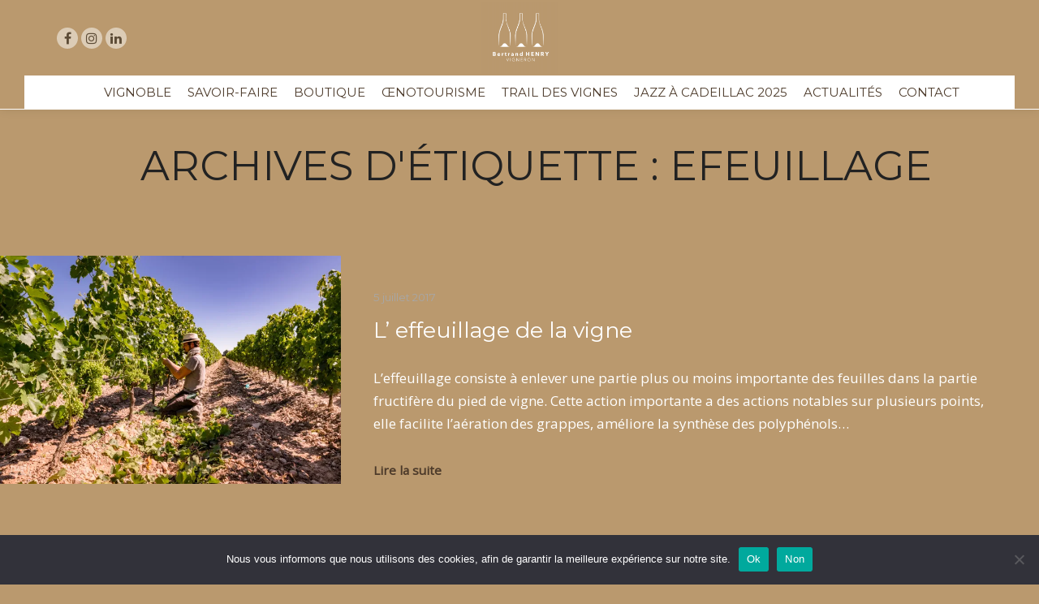

--- FILE ---
content_type: text/html; charset=utf-8
request_url: https://www.google.com/recaptcha/api2/anchor?ar=1&k=6LdBlpcUAAAAACffL459Kuz7-DKicj26PGneNSl8&co=aHR0cHM6Ly93d3cuYmVydHJhbmQtaGVucnktdmlnbmVyb24uZnI6NDQz&hl=en&v=PoyoqOPhxBO7pBk68S4YbpHZ&size=invisible&anchor-ms=20000&execute-ms=30000&cb=tfn7qv4nmnmc
body_size: 48905
content:
<!DOCTYPE HTML><html dir="ltr" lang="en"><head><meta http-equiv="Content-Type" content="text/html; charset=UTF-8">
<meta http-equiv="X-UA-Compatible" content="IE=edge">
<title>reCAPTCHA</title>
<style type="text/css">
/* cyrillic-ext */
@font-face {
  font-family: 'Roboto';
  font-style: normal;
  font-weight: 400;
  font-stretch: 100%;
  src: url(//fonts.gstatic.com/s/roboto/v48/KFO7CnqEu92Fr1ME7kSn66aGLdTylUAMa3GUBHMdazTgWw.woff2) format('woff2');
  unicode-range: U+0460-052F, U+1C80-1C8A, U+20B4, U+2DE0-2DFF, U+A640-A69F, U+FE2E-FE2F;
}
/* cyrillic */
@font-face {
  font-family: 'Roboto';
  font-style: normal;
  font-weight: 400;
  font-stretch: 100%;
  src: url(//fonts.gstatic.com/s/roboto/v48/KFO7CnqEu92Fr1ME7kSn66aGLdTylUAMa3iUBHMdazTgWw.woff2) format('woff2');
  unicode-range: U+0301, U+0400-045F, U+0490-0491, U+04B0-04B1, U+2116;
}
/* greek-ext */
@font-face {
  font-family: 'Roboto';
  font-style: normal;
  font-weight: 400;
  font-stretch: 100%;
  src: url(//fonts.gstatic.com/s/roboto/v48/KFO7CnqEu92Fr1ME7kSn66aGLdTylUAMa3CUBHMdazTgWw.woff2) format('woff2');
  unicode-range: U+1F00-1FFF;
}
/* greek */
@font-face {
  font-family: 'Roboto';
  font-style: normal;
  font-weight: 400;
  font-stretch: 100%;
  src: url(//fonts.gstatic.com/s/roboto/v48/KFO7CnqEu92Fr1ME7kSn66aGLdTylUAMa3-UBHMdazTgWw.woff2) format('woff2');
  unicode-range: U+0370-0377, U+037A-037F, U+0384-038A, U+038C, U+038E-03A1, U+03A3-03FF;
}
/* math */
@font-face {
  font-family: 'Roboto';
  font-style: normal;
  font-weight: 400;
  font-stretch: 100%;
  src: url(//fonts.gstatic.com/s/roboto/v48/KFO7CnqEu92Fr1ME7kSn66aGLdTylUAMawCUBHMdazTgWw.woff2) format('woff2');
  unicode-range: U+0302-0303, U+0305, U+0307-0308, U+0310, U+0312, U+0315, U+031A, U+0326-0327, U+032C, U+032F-0330, U+0332-0333, U+0338, U+033A, U+0346, U+034D, U+0391-03A1, U+03A3-03A9, U+03B1-03C9, U+03D1, U+03D5-03D6, U+03F0-03F1, U+03F4-03F5, U+2016-2017, U+2034-2038, U+203C, U+2040, U+2043, U+2047, U+2050, U+2057, U+205F, U+2070-2071, U+2074-208E, U+2090-209C, U+20D0-20DC, U+20E1, U+20E5-20EF, U+2100-2112, U+2114-2115, U+2117-2121, U+2123-214F, U+2190, U+2192, U+2194-21AE, U+21B0-21E5, U+21F1-21F2, U+21F4-2211, U+2213-2214, U+2216-22FF, U+2308-230B, U+2310, U+2319, U+231C-2321, U+2336-237A, U+237C, U+2395, U+239B-23B7, U+23D0, U+23DC-23E1, U+2474-2475, U+25AF, U+25B3, U+25B7, U+25BD, U+25C1, U+25CA, U+25CC, U+25FB, U+266D-266F, U+27C0-27FF, U+2900-2AFF, U+2B0E-2B11, U+2B30-2B4C, U+2BFE, U+3030, U+FF5B, U+FF5D, U+1D400-1D7FF, U+1EE00-1EEFF;
}
/* symbols */
@font-face {
  font-family: 'Roboto';
  font-style: normal;
  font-weight: 400;
  font-stretch: 100%;
  src: url(//fonts.gstatic.com/s/roboto/v48/KFO7CnqEu92Fr1ME7kSn66aGLdTylUAMaxKUBHMdazTgWw.woff2) format('woff2');
  unicode-range: U+0001-000C, U+000E-001F, U+007F-009F, U+20DD-20E0, U+20E2-20E4, U+2150-218F, U+2190, U+2192, U+2194-2199, U+21AF, U+21E6-21F0, U+21F3, U+2218-2219, U+2299, U+22C4-22C6, U+2300-243F, U+2440-244A, U+2460-24FF, U+25A0-27BF, U+2800-28FF, U+2921-2922, U+2981, U+29BF, U+29EB, U+2B00-2BFF, U+4DC0-4DFF, U+FFF9-FFFB, U+10140-1018E, U+10190-1019C, U+101A0, U+101D0-101FD, U+102E0-102FB, U+10E60-10E7E, U+1D2C0-1D2D3, U+1D2E0-1D37F, U+1F000-1F0FF, U+1F100-1F1AD, U+1F1E6-1F1FF, U+1F30D-1F30F, U+1F315, U+1F31C, U+1F31E, U+1F320-1F32C, U+1F336, U+1F378, U+1F37D, U+1F382, U+1F393-1F39F, U+1F3A7-1F3A8, U+1F3AC-1F3AF, U+1F3C2, U+1F3C4-1F3C6, U+1F3CA-1F3CE, U+1F3D4-1F3E0, U+1F3ED, U+1F3F1-1F3F3, U+1F3F5-1F3F7, U+1F408, U+1F415, U+1F41F, U+1F426, U+1F43F, U+1F441-1F442, U+1F444, U+1F446-1F449, U+1F44C-1F44E, U+1F453, U+1F46A, U+1F47D, U+1F4A3, U+1F4B0, U+1F4B3, U+1F4B9, U+1F4BB, U+1F4BF, U+1F4C8-1F4CB, U+1F4D6, U+1F4DA, U+1F4DF, U+1F4E3-1F4E6, U+1F4EA-1F4ED, U+1F4F7, U+1F4F9-1F4FB, U+1F4FD-1F4FE, U+1F503, U+1F507-1F50B, U+1F50D, U+1F512-1F513, U+1F53E-1F54A, U+1F54F-1F5FA, U+1F610, U+1F650-1F67F, U+1F687, U+1F68D, U+1F691, U+1F694, U+1F698, U+1F6AD, U+1F6B2, U+1F6B9-1F6BA, U+1F6BC, U+1F6C6-1F6CF, U+1F6D3-1F6D7, U+1F6E0-1F6EA, U+1F6F0-1F6F3, U+1F6F7-1F6FC, U+1F700-1F7FF, U+1F800-1F80B, U+1F810-1F847, U+1F850-1F859, U+1F860-1F887, U+1F890-1F8AD, U+1F8B0-1F8BB, U+1F8C0-1F8C1, U+1F900-1F90B, U+1F93B, U+1F946, U+1F984, U+1F996, U+1F9E9, U+1FA00-1FA6F, U+1FA70-1FA7C, U+1FA80-1FA89, U+1FA8F-1FAC6, U+1FACE-1FADC, U+1FADF-1FAE9, U+1FAF0-1FAF8, U+1FB00-1FBFF;
}
/* vietnamese */
@font-face {
  font-family: 'Roboto';
  font-style: normal;
  font-weight: 400;
  font-stretch: 100%;
  src: url(//fonts.gstatic.com/s/roboto/v48/KFO7CnqEu92Fr1ME7kSn66aGLdTylUAMa3OUBHMdazTgWw.woff2) format('woff2');
  unicode-range: U+0102-0103, U+0110-0111, U+0128-0129, U+0168-0169, U+01A0-01A1, U+01AF-01B0, U+0300-0301, U+0303-0304, U+0308-0309, U+0323, U+0329, U+1EA0-1EF9, U+20AB;
}
/* latin-ext */
@font-face {
  font-family: 'Roboto';
  font-style: normal;
  font-weight: 400;
  font-stretch: 100%;
  src: url(//fonts.gstatic.com/s/roboto/v48/KFO7CnqEu92Fr1ME7kSn66aGLdTylUAMa3KUBHMdazTgWw.woff2) format('woff2');
  unicode-range: U+0100-02BA, U+02BD-02C5, U+02C7-02CC, U+02CE-02D7, U+02DD-02FF, U+0304, U+0308, U+0329, U+1D00-1DBF, U+1E00-1E9F, U+1EF2-1EFF, U+2020, U+20A0-20AB, U+20AD-20C0, U+2113, U+2C60-2C7F, U+A720-A7FF;
}
/* latin */
@font-face {
  font-family: 'Roboto';
  font-style: normal;
  font-weight: 400;
  font-stretch: 100%;
  src: url(//fonts.gstatic.com/s/roboto/v48/KFO7CnqEu92Fr1ME7kSn66aGLdTylUAMa3yUBHMdazQ.woff2) format('woff2');
  unicode-range: U+0000-00FF, U+0131, U+0152-0153, U+02BB-02BC, U+02C6, U+02DA, U+02DC, U+0304, U+0308, U+0329, U+2000-206F, U+20AC, U+2122, U+2191, U+2193, U+2212, U+2215, U+FEFF, U+FFFD;
}
/* cyrillic-ext */
@font-face {
  font-family: 'Roboto';
  font-style: normal;
  font-weight: 500;
  font-stretch: 100%;
  src: url(//fonts.gstatic.com/s/roboto/v48/KFO7CnqEu92Fr1ME7kSn66aGLdTylUAMa3GUBHMdazTgWw.woff2) format('woff2');
  unicode-range: U+0460-052F, U+1C80-1C8A, U+20B4, U+2DE0-2DFF, U+A640-A69F, U+FE2E-FE2F;
}
/* cyrillic */
@font-face {
  font-family: 'Roboto';
  font-style: normal;
  font-weight: 500;
  font-stretch: 100%;
  src: url(//fonts.gstatic.com/s/roboto/v48/KFO7CnqEu92Fr1ME7kSn66aGLdTylUAMa3iUBHMdazTgWw.woff2) format('woff2');
  unicode-range: U+0301, U+0400-045F, U+0490-0491, U+04B0-04B1, U+2116;
}
/* greek-ext */
@font-face {
  font-family: 'Roboto';
  font-style: normal;
  font-weight: 500;
  font-stretch: 100%;
  src: url(//fonts.gstatic.com/s/roboto/v48/KFO7CnqEu92Fr1ME7kSn66aGLdTylUAMa3CUBHMdazTgWw.woff2) format('woff2');
  unicode-range: U+1F00-1FFF;
}
/* greek */
@font-face {
  font-family: 'Roboto';
  font-style: normal;
  font-weight: 500;
  font-stretch: 100%;
  src: url(//fonts.gstatic.com/s/roboto/v48/KFO7CnqEu92Fr1ME7kSn66aGLdTylUAMa3-UBHMdazTgWw.woff2) format('woff2');
  unicode-range: U+0370-0377, U+037A-037F, U+0384-038A, U+038C, U+038E-03A1, U+03A3-03FF;
}
/* math */
@font-face {
  font-family: 'Roboto';
  font-style: normal;
  font-weight: 500;
  font-stretch: 100%;
  src: url(//fonts.gstatic.com/s/roboto/v48/KFO7CnqEu92Fr1ME7kSn66aGLdTylUAMawCUBHMdazTgWw.woff2) format('woff2');
  unicode-range: U+0302-0303, U+0305, U+0307-0308, U+0310, U+0312, U+0315, U+031A, U+0326-0327, U+032C, U+032F-0330, U+0332-0333, U+0338, U+033A, U+0346, U+034D, U+0391-03A1, U+03A3-03A9, U+03B1-03C9, U+03D1, U+03D5-03D6, U+03F0-03F1, U+03F4-03F5, U+2016-2017, U+2034-2038, U+203C, U+2040, U+2043, U+2047, U+2050, U+2057, U+205F, U+2070-2071, U+2074-208E, U+2090-209C, U+20D0-20DC, U+20E1, U+20E5-20EF, U+2100-2112, U+2114-2115, U+2117-2121, U+2123-214F, U+2190, U+2192, U+2194-21AE, U+21B0-21E5, U+21F1-21F2, U+21F4-2211, U+2213-2214, U+2216-22FF, U+2308-230B, U+2310, U+2319, U+231C-2321, U+2336-237A, U+237C, U+2395, U+239B-23B7, U+23D0, U+23DC-23E1, U+2474-2475, U+25AF, U+25B3, U+25B7, U+25BD, U+25C1, U+25CA, U+25CC, U+25FB, U+266D-266F, U+27C0-27FF, U+2900-2AFF, U+2B0E-2B11, U+2B30-2B4C, U+2BFE, U+3030, U+FF5B, U+FF5D, U+1D400-1D7FF, U+1EE00-1EEFF;
}
/* symbols */
@font-face {
  font-family: 'Roboto';
  font-style: normal;
  font-weight: 500;
  font-stretch: 100%;
  src: url(//fonts.gstatic.com/s/roboto/v48/KFO7CnqEu92Fr1ME7kSn66aGLdTylUAMaxKUBHMdazTgWw.woff2) format('woff2');
  unicode-range: U+0001-000C, U+000E-001F, U+007F-009F, U+20DD-20E0, U+20E2-20E4, U+2150-218F, U+2190, U+2192, U+2194-2199, U+21AF, U+21E6-21F0, U+21F3, U+2218-2219, U+2299, U+22C4-22C6, U+2300-243F, U+2440-244A, U+2460-24FF, U+25A0-27BF, U+2800-28FF, U+2921-2922, U+2981, U+29BF, U+29EB, U+2B00-2BFF, U+4DC0-4DFF, U+FFF9-FFFB, U+10140-1018E, U+10190-1019C, U+101A0, U+101D0-101FD, U+102E0-102FB, U+10E60-10E7E, U+1D2C0-1D2D3, U+1D2E0-1D37F, U+1F000-1F0FF, U+1F100-1F1AD, U+1F1E6-1F1FF, U+1F30D-1F30F, U+1F315, U+1F31C, U+1F31E, U+1F320-1F32C, U+1F336, U+1F378, U+1F37D, U+1F382, U+1F393-1F39F, U+1F3A7-1F3A8, U+1F3AC-1F3AF, U+1F3C2, U+1F3C4-1F3C6, U+1F3CA-1F3CE, U+1F3D4-1F3E0, U+1F3ED, U+1F3F1-1F3F3, U+1F3F5-1F3F7, U+1F408, U+1F415, U+1F41F, U+1F426, U+1F43F, U+1F441-1F442, U+1F444, U+1F446-1F449, U+1F44C-1F44E, U+1F453, U+1F46A, U+1F47D, U+1F4A3, U+1F4B0, U+1F4B3, U+1F4B9, U+1F4BB, U+1F4BF, U+1F4C8-1F4CB, U+1F4D6, U+1F4DA, U+1F4DF, U+1F4E3-1F4E6, U+1F4EA-1F4ED, U+1F4F7, U+1F4F9-1F4FB, U+1F4FD-1F4FE, U+1F503, U+1F507-1F50B, U+1F50D, U+1F512-1F513, U+1F53E-1F54A, U+1F54F-1F5FA, U+1F610, U+1F650-1F67F, U+1F687, U+1F68D, U+1F691, U+1F694, U+1F698, U+1F6AD, U+1F6B2, U+1F6B9-1F6BA, U+1F6BC, U+1F6C6-1F6CF, U+1F6D3-1F6D7, U+1F6E0-1F6EA, U+1F6F0-1F6F3, U+1F6F7-1F6FC, U+1F700-1F7FF, U+1F800-1F80B, U+1F810-1F847, U+1F850-1F859, U+1F860-1F887, U+1F890-1F8AD, U+1F8B0-1F8BB, U+1F8C0-1F8C1, U+1F900-1F90B, U+1F93B, U+1F946, U+1F984, U+1F996, U+1F9E9, U+1FA00-1FA6F, U+1FA70-1FA7C, U+1FA80-1FA89, U+1FA8F-1FAC6, U+1FACE-1FADC, U+1FADF-1FAE9, U+1FAF0-1FAF8, U+1FB00-1FBFF;
}
/* vietnamese */
@font-face {
  font-family: 'Roboto';
  font-style: normal;
  font-weight: 500;
  font-stretch: 100%;
  src: url(//fonts.gstatic.com/s/roboto/v48/KFO7CnqEu92Fr1ME7kSn66aGLdTylUAMa3OUBHMdazTgWw.woff2) format('woff2');
  unicode-range: U+0102-0103, U+0110-0111, U+0128-0129, U+0168-0169, U+01A0-01A1, U+01AF-01B0, U+0300-0301, U+0303-0304, U+0308-0309, U+0323, U+0329, U+1EA0-1EF9, U+20AB;
}
/* latin-ext */
@font-face {
  font-family: 'Roboto';
  font-style: normal;
  font-weight: 500;
  font-stretch: 100%;
  src: url(//fonts.gstatic.com/s/roboto/v48/KFO7CnqEu92Fr1ME7kSn66aGLdTylUAMa3KUBHMdazTgWw.woff2) format('woff2');
  unicode-range: U+0100-02BA, U+02BD-02C5, U+02C7-02CC, U+02CE-02D7, U+02DD-02FF, U+0304, U+0308, U+0329, U+1D00-1DBF, U+1E00-1E9F, U+1EF2-1EFF, U+2020, U+20A0-20AB, U+20AD-20C0, U+2113, U+2C60-2C7F, U+A720-A7FF;
}
/* latin */
@font-face {
  font-family: 'Roboto';
  font-style: normal;
  font-weight: 500;
  font-stretch: 100%;
  src: url(//fonts.gstatic.com/s/roboto/v48/KFO7CnqEu92Fr1ME7kSn66aGLdTylUAMa3yUBHMdazQ.woff2) format('woff2');
  unicode-range: U+0000-00FF, U+0131, U+0152-0153, U+02BB-02BC, U+02C6, U+02DA, U+02DC, U+0304, U+0308, U+0329, U+2000-206F, U+20AC, U+2122, U+2191, U+2193, U+2212, U+2215, U+FEFF, U+FFFD;
}
/* cyrillic-ext */
@font-face {
  font-family: 'Roboto';
  font-style: normal;
  font-weight: 900;
  font-stretch: 100%;
  src: url(//fonts.gstatic.com/s/roboto/v48/KFO7CnqEu92Fr1ME7kSn66aGLdTylUAMa3GUBHMdazTgWw.woff2) format('woff2');
  unicode-range: U+0460-052F, U+1C80-1C8A, U+20B4, U+2DE0-2DFF, U+A640-A69F, U+FE2E-FE2F;
}
/* cyrillic */
@font-face {
  font-family: 'Roboto';
  font-style: normal;
  font-weight: 900;
  font-stretch: 100%;
  src: url(//fonts.gstatic.com/s/roboto/v48/KFO7CnqEu92Fr1ME7kSn66aGLdTylUAMa3iUBHMdazTgWw.woff2) format('woff2');
  unicode-range: U+0301, U+0400-045F, U+0490-0491, U+04B0-04B1, U+2116;
}
/* greek-ext */
@font-face {
  font-family: 'Roboto';
  font-style: normal;
  font-weight: 900;
  font-stretch: 100%;
  src: url(//fonts.gstatic.com/s/roboto/v48/KFO7CnqEu92Fr1ME7kSn66aGLdTylUAMa3CUBHMdazTgWw.woff2) format('woff2');
  unicode-range: U+1F00-1FFF;
}
/* greek */
@font-face {
  font-family: 'Roboto';
  font-style: normal;
  font-weight: 900;
  font-stretch: 100%;
  src: url(//fonts.gstatic.com/s/roboto/v48/KFO7CnqEu92Fr1ME7kSn66aGLdTylUAMa3-UBHMdazTgWw.woff2) format('woff2');
  unicode-range: U+0370-0377, U+037A-037F, U+0384-038A, U+038C, U+038E-03A1, U+03A3-03FF;
}
/* math */
@font-face {
  font-family: 'Roboto';
  font-style: normal;
  font-weight: 900;
  font-stretch: 100%;
  src: url(//fonts.gstatic.com/s/roboto/v48/KFO7CnqEu92Fr1ME7kSn66aGLdTylUAMawCUBHMdazTgWw.woff2) format('woff2');
  unicode-range: U+0302-0303, U+0305, U+0307-0308, U+0310, U+0312, U+0315, U+031A, U+0326-0327, U+032C, U+032F-0330, U+0332-0333, U+0338, U+033A, U+0346, U+034D, U+0391-03A1, U+03A3-03A9, U+03B1-03C9, U+03D1, U+03D5-03D6, U+03F0-03F1, U+03F4-03F5, U+2016-2017, U+2034-2038, U+203C, U+2040, U+2043, U+2047, U+2050, U+2057, U+205F, U+2070-2071, U+2074-208E, U+2090-209C, U+20D0-20DC, U+20E1, U+20E5-20EF, U+2100-2112, U+2114-2115, U+2117-2121, U+2123-214F, U+2190, U+2192, U+2194-21AE, U+21B0-21E5, U+21F1-21F2, U+21F4-2211, U+2213-2214, U+2216-22FF, U+2308-230B, U+2310, U+2319, U+231C-2321, U+2336-237A, U+237C, U+2395, U+239B-23B7, U+23D0, U+23DC-23E1, U+2474-2475, U+25AF, U+25B3, U+25B7, U+25BD, U+25C1, U+25CA, U+25CC, U+25FB, U+266D-266F, U+27C0-27FF, U+2900-2AFF, U+2B0E-2B11, U+2B30-2B4C, U+2BFE, U+3030, U+FF5B, U+FF5D, U+1D400-1D7FF, U+1EE00-1EEFF;
}
/* symbols */
@font-face {
  font-family: 'Roboto';
  font-style: normal;
  font-weight: 900;
  font-stretch: 100%;
  src: url(//fonts.gstatic.com/s/roboto/v48/KFO7CnqEu92Fr1ME7kSn66aGLdTylUAMaxKUBHMdazTgWw.woff2) format('woff2');
  unicode-range: U+0001-000C, U+000E-001F, U+007F-009F, U+20DD-20E0, U+20E2-20E4, U+2150-218F, U+2190, U+2192, U+2194-2199, U+21AF, U+21E6-21F0, U+21F3, U+2218-2219, U+2299, U+22C4-22C6, U+2300-243F, U+2440-244A, U+2460-24FF, U+25A0-27BF, U+2800-28FF, U+2921-2922, U+2981, U+29BF, U+29EB, U+2B00-2BFF, U+4DC0-4DFF, U+FFF9-FFFB, U+10140-1018E, U+10190-1019C, U+101A0, U+101D0-101FD, U+102E0-102FB, U+10E60-10E7E, U+1D2C0-1D2D3, U+1D2E0-1D37F, U+1F000-1F0FF, U+1F100-1F1AD, U+1F1E6-1F1FF, U+1F30D-1F30F, U+1F315, U+1F31C, U+1F31E, U+1F320-1F32C, U+1F336, U+1F378, U+1F37D, U+1F382, U+1F393-1F39F, U+1F3A7-1F3A8, U+1F3AC-1F3AF, U+1F3C2, U+1F3C4-1F3C6, U+1F3CA-1F3CE, U+1F3D4-1F3E0, U+1F3ED, U+1F3F1-1F3F3, U+1F3F5-1F3F7, U+1F408, U+1F415, U+1F41F, U+1F426, U+1F43F, U+1F441-1F442, U+1F444, U+1F446-1F449, U+1F44C-1F44E, U+1F453, U+1F46A, U+1F47D, U+1F4A3, U+1F4B0, U+1F4B3, U+1F4B9, U+1F4BB, U+1F4BF, U+1F4C8-1F4CB, U+1F4D6, U+1F4DA, U+1F4DF, U+1F4E3-1F4E6, U+1F4EA-1F4ED, U+1F4F7, U+1F4F9-1F4FB, U+1F4FD-1F4FE, U+1F503, U+1F507-1F50B, U+1F50D, U+1F512-1F513, U+1F53E-1F54A, U+1F54F-1F5FA, U+1F610, U+1F650-1F67F, U+1F687, U+1F68D, U+1F691, U+1F694, U+1F698, U+1F6AD, U+1F6B2, U+1F6B9-1F6BA, U+1F6BC, U+1F6C6-1F6CF, U+1F6D3-1F6D7, U+1F6E0-1F6EA, U+1F6F0-1F6F3, U+1F6F7-1F6FC, U+1F700-1F7FF, U+1F800-1F80B, U+1F810-1F847, U+1F850-1F859, U+1F860-1F887, U+1F890-1F8AD, U+1F8B0-1F8BB, U+1F8C0-1F8C1, U+1F900-1F90B, U+1F93B, U+1F946, U+1F984, U+1F996, U+1F9E9, U+1FA00-1FA6F, U+1FA70-1FA7C, U+1FA80-1FA89, U+1FA8F-1FAC6, U+1FACE-1FADC, U+1FADF-1FAE9, U+1FAF0-1FAF8, U+1FB00-1FBFF;
}
/* vietnamese */
@font-face {
  font-family: 'Roboto';
  font-style: normal;
  font-weight: 900;
  font-stretch: 100%;
  src: url(//fonts.gstatic.com/s/roboto/v48/KFO7CnqEu92Fr1ME7kSn66aGLdTylUAMa3OUBHMdazTgWw.woff2) format('woff2');
  unicode-range: U+0102-0103, U+0110-0111, U+0128-0129, U+0168-0169, U+01A0-01A1, U+01AF-01B0, U+0300-0301, U+0303-0304, U+0308-0309, U+0323, U+0329, U+1EA0-1EF9, U+20AB;
}
/* latin-ext */
@font-face {
  font-family: 'Roboto';
  font-style: normal;
  font-weight: 900;
  font-stretch: 100%;
  src: url(//fonts.gstatic.com/s/roboto/v48/KFO7CnqEu92Fr1ME7kSn66aGLdTylUAMa3KUBHMdazTgWw.woff2) format('woff2');
  unicode-range: U+0100-02BA, U+02BD-02C5, U+02C7-02CC, U+02CE-02D7, U+02DD-02FF, U+0304, U+0308, U+0329, U+1D00-1DBF, U+1E00-1E9F, U+1EF2-1EFF, U+2020, U+20A0-20AB, U+20AD-20C0, U+2113, U+2C60-2C7F, U+A720-A7FF;
}
/* latin */
@font-face {
  font-family: 'Roboto';
  font-style: normal;
  font-weight: 900;
  font-stretch: 100%;
  src: url(//fonts.gstatic.com/s/roboto/v48/KFO7CnqEu92Fr1ME7kSn66aGLdTylUAMa3yUBHMdazQ.woff2) format('woff2');
  unicode-range: U+0000-00FF, U+0131, U+0152-0153, U+02BB-02BC, U+02C6, U+02DA, U+02DC, U+0304, U+0308, U+0329, U+2000-206F, U+20AC, U+2122, U+2191, U+2193, U+2212, U+2215, U+FEFF, U+FFFD;
}

</style>
<link rel="stylesheet" type="text/css" href="https://www.gstatic.com/recaptcha/releases/PoyoqOPhxBO7pBk68S4YbpHZ/styles__ltr.css">
<script nonce="qUiovr6qEAqF2YihirQwPg" type="text/javascript">window['__recaptcha_api'] = 'https://www.google.com/recaptcha/api2/';</script>
<script type="text/javascript" src="https://www.gstatic.com/recaptcha/releases/PoyoqOPhxBO7pBk68S4YbpHZ/recaptcha__en.js" nonce="qUiovr6qEAqF2YihirQwPg">
      
    </script></head>
<body><div id="rc-anchor-alert" class="rc-anchor-alert"></div>
<input type="hidden" id="recaptcha-token" value="[base64]">
<script type="text/javascript" nonce="qUiovr6qEAqF2YihirQwPg">
      recaptcha.anchor.Main.init("[\x22ainput\x22,[\x22bgdata\x22,\x22\x22,\[base64]/[base64]/[base64]/[base64]/cjw8ejpyPj4+eil9Y2F0Y2gobCl7dGhyb3cgbDt9fSxIPWZ1bmN0aW9uKHcsdCx6KXtpZih3PT0xOTR8fHc9PTIwOCl0LnZbd10/dC52W3ddLmNvbmNhdCh6KTp0LnZbd109b2Yoeix0KTtlbHNle2lmKHQuYkImJnchPTMxNylyZXR1cm47dz09NjZ8fHc9PTEyMnx8dz09NDcwfHx3PT00NHx8dz09NDE2fHx3PT0zOTd8fHc9PTQyMXx8dz09Njh8fHc9PTcwfHx3PT0xODQ/[base64]/[base64]/[base64]/bmV3IGRbVl0oSlswXSk6cD09Mj9uZXcgZFtWXShKWzBdLEpbMV0pOnA9PTM/bmV3IGRbVl0oSlswXSxKWzFdLEpbMl0pOnA9PTQ/[base64]/[base64]/[base64]/[base64]\x22,\[base64]\\u003d\\u003d\x22,\[base64]/w49JIkDCpinCjGBgwoxVw5dNw7dRTEFOwrkVH8OLw5l4wpBsEWbCkcOcw7/DicO9wrwSaBLDhhwVC8OwSsO/w5UTwrrCkMOhK8ORw6zDq2bDsTPColbCtEDDlMKSBFrDqQpnGEDChsOnwpDDrcKlwq/CrcOdwprDkCVHeCx1wqHDrxldSWoSN3EpUsOwwrzClREwwo/Dnz1SwqBHRMKeNMOrwqXCscODRgnDhsKXEVIVwr3DicOHYTMFw49dScOqwp3Dl8O5wqc7w69Rw5/Cl8KvGsO0K0AILcOkwrUJwrDCucKDdsOXwrfDvEbDtsK7csKIUcK0w7xLw4XDhRRqw5LDnsOBw5fDklHCpMONdsK6PX9UMzs/ZxNEw7Foc8KoMMO2w4DCmcOrw7PDqyDDvsKuAlrCsELCtsOkwqR0Gwgawr10w61ow43CscOrw6rDu8KZd8OiE3U8w6IQwrZxwqQNw7/DpsObbRzCvMKdfmnCgybDswrDl8OPwqLCsMOje8KyR8O6w78pP8OFG8KAw4MmfmbDo1/Dn8Ojw53Dj2ICN8KWw7wGQ1sDXzMVw7HCq1jChmIwPn7DqULCj8Kfw4vDhcOGw5DCsXhlwqDDsEHDocOqw7TDvnV+w6VYIsOew7LCl0kPwrXDtMKKw6BjwofDrnvDtk3DuEvCsMOfwo/[base64]/DjUhww7gBw4MQF8K0w7IQw5Zaw6/CnhtpwpbCl8O4UGbCnCscLzEqw5pPOMKtXRQXw7gawr/Dg8OLEsKxf8OXZhjDt8KaSSzCjMKYG15jMcOrw5bDigrDqFMVEcK1Yn/ChcK+QDc8c8OZwpbDu8OVIlFRwr3DrS/DqcKtw4rCpMOSw6oTwpDCoxY+w7x4wr1twocubADCssKzwp8cwodkFxwEw5shN8O0w7/DiDt2EcO1e8KpKcKAw6PDn8OfFsK/McKew7DCiQjDnnzCgxjCnMK0wrnCmcK7IWrDngxWcMOxwp3Ctl1tVj9WTktvScObwqRdNC4GDGR7w58/wog7woNBJ8Kaw4sNIsOjwqMDwrnDpMOUFkc/IwTCgwBxw7fCjsKjG18hwrddP8OEw6TCjXnDtCF1w78/P8ORIMKkGDDDrXjDnMOOwpPDiMOEbD8/[base64]/Csm9VwrfCvsKJL8OMCMOGwpfDhMOrZG19OE7Cj8OVAjnDn8KdGcKId8ONTD/ChGZmw4jDsAvCgkbDmh8ewoHDr8K7wovDmm5+XcOAw5A/Kg4jwrhKw74AN8OmwrkLwrYJalN4wpJhSsKvw5vCjMOFw7txdcOcw6XCkcOWwooNAB7CpsKlTcK7VT/DhylYwoXDqCPCnxBAwo7CqcKyBsKpIgjCmMOpwqUdIsOXw43Djig4wosqM8OVYsOSw6PDl8O+HMKKwox8BcOcHMOlDWt+wqbDhwXCqBjDmzfCmVPDrj1/[base64]/KktnCVDDtm7CvA80w73DosKkwoFsVwjCrUZ8P8Kzw7zCnRnCjVzCgsK+XsKiwpAfNsKUFVl9w5lLJcOuKBtJwpPDsUYhVl50w4nDgl0mwq8bw60ya3Q0fMKZwqpbwpJke8K9w7g0EsKrLsKWGifDisOzSQNow6fCq8OeUiooCB/DhsOGw49jJhI1w7gBwoDDuMKNTcK6w7s/w4PDoUnDqcKCwrjDn8OTccOrfcKgw6DDqsKtbMK7QsKVwobDqRbDnU3Cm2dEFQTDh8ORwpvDgRzCiMO7wrRqw7XCp0Qow4rDmiIbRsKXVlDDl2jDvQ3DlSbClcKKw6sKQMKrQcOILMKwMcOrwrbCjcKJw7xCw5Jdw6o6SSfDpHXDmcONScOMw5hOw5TCo0/Dl8OkOUcPFsOyNMKKHWTCjcOrFTpcFsOdw5oNImHCmQpSw4NGKMKoAH90w7HDnVLClcO9wo1LLMOLwoXDjGoQw6lWVsOzMkbCh1fDtFkPTSjCjsObw6PDvhUuRTg8EcKHwoYrwp0Gw5/DjWorCyrCoD/Cq8K0ay3Cu8Otwpkmw7AlwokWwqluRcKXRFFYf8OqwojDrloAw47CtcOww6VtcsOKIcOFw4ATwoHCgQXCucKCw6LCgsOEw5V3w7fDkcKTVzVBw5fCjcK9w5chUcOTbAITw5sXSWrDjMO8w6tdW8OGZydTw5nCvHBjdn56H8KNwrXDpFhmw4ESYMKuDsOkwrvDu2/CtCvCssOvXMOGXhfCnsOuw67DukkTwqxcw6sbC8OywrsjWDnDpk0seBZgbcK9wp/ChSRaUn03wozCjcKAT8O6wpnDpGPDuXnCscOGwqYZRil3w6o/[base64]/w6olZlfDmjnDqcOlQ01zVMKCBMKnw4zDv0x/w6zChRfDvAfDnsOswoI2QnTCtMKsTg9zwqxkwqUww67CgMK8VAQ/wrPCrsKqwq4lTH3CgcO1w7vCs31Fw4bDocKxahpOd8OHDsOwwoPDvgDDi8Ofwp/Ds8KERMOtasKjEsOkw4TCq1fDjnFbwpnCjgBTBRlrwqRiT109wrDCrnPDn8KaIcOpcsOcfcOFwpHCucKDSsKswq3CrMOoO8Ocwq/[base64]/Dlm/Co8KHPx3CsiJiwpTDtsObw5o4wrZrB8OPwofCjcKsCld7UB/[base64]/DgwkAOsO3NcKBw7DDhcOVwo/DhsKTwpsBZ8OjwprCkcKWUMKZw7wBasKXwrbCs8OocMKoEhPCsSXDlcOzw6JQf18IXMKNwozCgcKYw69bwqVTwqQawqp3wpQzw4pXAcKgLFgxwpvCt8OCwo/CgMKtYwU4wpTCm8ORw6NYUSXCv8KZwr45fsOgXS9pBsKdDw1uw6JdPcOnDSxLdsKAwpt4EsK2R0/ClHUCw6skwrTDu8OEw7zCkFjCmMKTGMKfwrPChsK3eXXCqMK/wofDiRzCsH9Bw6bDhhgkw7ljSQrCpcKKwrXDgnXCj0vDmMK+wrNYwqU2w4sYw6MuwofDnD4aL8OLSsOBwrnCuClfw4B7wp8LMsOjwpLCvjXCg8K7NMOFYcKWwpvCigrCswRfw4/DhsOuw4Apwp9Aw4/Ci8OCaA3DokpMH1fClxjCgRHCrjRIIT7Cj8KfNwkiwovChx3DhcOQAcKBSGlwdcOsRMKIwovCvX/ClMOAT8Oaw5XCnMKlwoltD17CkcKJw75ow6TDnsKdP8KfdsKYwr3DmcOowp8cdcOpa8KTW8KZwpIiw6UhdHhKcy/[base64]/Dt8KLwrtIw6sxdGHDnhIgcjLDisOiFcOlN8KKwq/Dii0tdMOww5d0w73ChyonIcKhwrM4woXCh8K8w7dEwpgYIClAw4gqdibCqMKnw4kxw4jDuQIIwqcbUQtZQ1rCjl1iwpzDlcOAaMOCCMOkSRjCisKgw6/DiMKGw7hZwot7Y3vDpWDDrx1ZwqHCiGQAD0fDrFFBVhoWw6LDg8Krw4lVw77Ck8OKIMOdGMKYCsOROlJwwr/[base64]/CrcOzOGwWQCkhwqTCoALCoCDClcK4w73DsQ5Gw7VMw5kHDcOPw5fCmF9bwroOJFZiw5EKcsOpODfDmgclw589w7vCnHpjOQ94wrweJsO8NFZ6HsK3dcK9Im1iw6/[base64]/Cr8Oxw5DDnsKKwpQwwql7Ri5qw6wBdcObUsOnw7gRw5jCvsKJw7kZMm/Dn8Olw7jCqgrDocKDRMOmw7XDosKtwpbDsMKQwq3DpTw7eF84OsKsdzTDvXPCiH0HAVgZDsKBw53Cj8KRIMKow5g0UMKoXMKew6MlwqojP8OSwpwPw53Dv2Q2Ans8wp/Dri/DocKQZkXDv8K3w6I8wq3DuCzDjzgHw49YHMKxwqQnwpQ5KU/DjsKvw7AvwpXDsSTCjFVyFgDDkcOmKgIBwoYgwo9FYSbCnRDDp8KTw4V8w7bDmkkLw6oowqBuO3zCo8OdwrUuwrw7woJ5w7pJw65AwrQ/[base64]/[base64]/DrCgjKBF4w7xew4BOwp9Kw57DlEzDkcKfw44DfcOcZ07DlRczwqrCk8OBTmh9V8OQIcKZXGDDvMKmLAxKwoojMMKKMsKPGGI8McOdw5vDnVFNwp4Pwp/Cp2fCkRTCkT4maVbCncOJwpnCh8K4dwHCsMOaUEgZLnIpw7fCgMKracKBajXCvMOIERIWQiMWw68rWsKmwqXCtMKGwqtkRcO+GGIwwr/Cjyl7UsK2worCrls6CxJzw7HDisO8ccOow7jCmyd9PcK6Y1bDoXTCpV0Iw4MrDMOqcsOTw6bCshPDjkg/MMOGwrNqbsOwwrvDmMK4wr12C04MwpXCjcOTUQ16ZhnCihgnXcOcbcKsPVNrw4jDli/DmMKke8OMWsKZYsKKTMKWLMK0wqZfwrE4E0XCnlhFCF7CkS3CuyJSwpYaUz5rSDsePQ7CscKIYcO8B8KfwoPDiS/Coz7Di8OFwoTDj0tBw5fCp8OLw7cYAsKiZcO5w7HCmArCtALDuGoXIMKBfVXDqTxaNcKLw7Uww5pbfcK0Rj4QwozClx1JTAJZw7/CkMKfKRPCqMOIw4LDu8O0w4xZI2Niwo7CjMK2w59SD8KAw6TDpcK8AcKnw5TCncKLwrHClGU+M8KwwrZxw6NMEsKnwp/ClcKuEijClcOrYTjCnMKDLDPDgcKcw6/CtVDDmD/[base64]/CiHNiwqEZwoDDlTxwDWDDjGvCnMKUw6gxw6VKQMKswo7DlCDDjMOLwokEw5HDp8Ohw4bCpgzDiMKlw4c2Q8OHbA3CicKUw59pbD4vw5ooEMO3wqbDuiHDssOow5rCuC7ClsOCf1zDg2bCmT/ClRYxNcKxTcOsa8KKXcOEwoVuf8OrSXVLw5lLB8K8woPClxgBH3ladFgnwpTDv8KxwqMdd8OoNRoUfUFhRcK0PhF/[base64]/ScK1GMKtJgTDncOuCH3CjMOkdmjCg8K5X3/DlMKgIRzDqCvCghzDozfDkHfDoBU/wr/CrsOPEMK8w5wXwpF7w5zChMKgF111LjRVwrfCkMKZw4oswpPCpW/CmhR2MmrDncOAexLCocOONRnCrsOGcVXDkWnDvMOuGn7CjD3DksOgwqV0NsKOJHBmw7dFwrjCgsKuw65VBgATwqXDrsKaE8OEwpfDlMOFw6ZUwrwzHRldLivDk8KhJXbDg8KAwpDCgl/DvE/[base64]/Dt2VWW8OSN8KvXSkIwqrDjsOPwrfDiyssRsOnw5PCrsKCw7gAw7RSw7xrw6DClcKTQcK5NsKywqMKwq1vX8KLOntxw7bCnhUlw5TCrh8mwrfDtHDCn2oTw7PCpsOSwoBSIQjDi8OUwq0rZ8OBH8KEw58LN8OmKFU/WFHDuMK7ccO1FsOVOyp3TMORGsK6X25MbzTDusOGwod4WMKfHU8sGTFuw7rDt8Kwdm3ChXTDrnDDmnjCnsK/wqppcMOHwpzDiD/CkcOIEBPDvWpHWQ5yFcO5YsK0ByPDi3QFw5ASFHfDh8Oqw5DDkMO5CwxZw7vDl0MRaDHCt8OnwoDCtcOVwp3DjsOUw4zCgsO9wptBMGnCkcKZaH0cBsK/w5VEwr/ChMOkw4bDvRXClsKYwq/DoMKywpcOOcOedl3CjMKyJ8KLHsO6w67DrElQw5BWw4AaXsKjVE3Dk8KMwr/[base64]/CpG4ywp7DpSsQIC7CmMOhRG5fbzR8wpDCt3lNDjcvwp9Ta8OawqUUXcKywosDwp4DUMODw5LDinYDwqnDoUjCgMKqUFzDosK1WsKVQMKRwqzCicKJbEgnw4HDjCxYAcKFwpJQaB3Do00CwoVtBmBAw5jDmW0ewo/DvsObS8KnwqjDnwjDq3N+w7vDhjgvdR54N2fDpgRmB8OudibDlsOewosLUhFWw65awo4iVXfCosKmD2BoCzIXwqHCisKvIxTCsSTDsk8nF8ORdMK1w4RswrzCt8KAw5HCicOwwpgvE8Osw6pLMMK8w4fCkW7CssOKwoXCsHZjw73Co3HDqg/CvcORIi/DkkYdw7bCmixhw6PCpcKtwoXDnmzCi8KLw4JOw4HCmE7DuMK1BTsPw6PDlA7Dn8KgW8K3R8OkagvDqnAycMKQS8K2W1TDrMKdw4R0X2zCrHIoRcOFw4rDt8KFA8OMPMO9d8KSw6TCvQvDnCjDvcKiVMKMwot2wrHDtDxDU2HDjxTCklB8EH95wp7DmHbCusOjax/[base64]/DlcOOw5AhLMOIRcOxwqsWPcKMw7VawrTCncOlw6nDvcKUwrjCqV3Dt37CsGDDisKlYMK9McKxVsO7wpbCgMO5ECXDtVo2wrx5wos5w4/CtcKhwotPwqHClyw9UFAHwrFsw7/CqSjDpUomw6HDox5iEAHDiWVCw7fDqyzDl8K2WHFMQMOgw7/CrsOgw6Q/AMOZw43Ct23Doj3DtAURw4BBUUM6w6xjwoM/w7oITcKAdD7DjMOZbA/DlmvCsQTDosKZFw0bw4LCt8OmfAHDmcKyYsKSwrcWbMKEw6ATRXNffQ8Owq3CmcOuWsKJw5XCjsOeRcOIwrF5E8OEU0rCs0LDmFPCrsKowozCmCYSwqdHN8KkacK/FcK0HcOhfynDg8KTwqYeIjbDjx97w6/CoCR+w49pTVVqw7IGw7VIwq3CnsKvRMKEWy8Fw5YWEMKCwqbCs8O+L0jCq38Ow5QWw63Dm8ObNVzDjcOacGDDssKOwrHCt8Ovw5zCoMKYdMOsCEHClcK9HsK/w58CFkLDpMOiwpd9XcKnwqDChgErf8K9fMK6wrDDscK3GSDDsMKHEMKmwrLDmxLCpUTDqsOqK10Awp/DhsKMfh1Iwpxgw7QpSMOkwqtILcKtw4fDoy3DmTcMA8K+w5fCrSUXw67Crj06w7x4w6osw4QIBHjCjDDCsUXDkcOJSsO7N8KFw5zCicKNwrA6wq/DgcOhD8KTw6Bxw51OYTgNLjg2wobCn8KgHRrDh8KqfMKCLcOTJl/CucOhwpzDinIcLzzDk8KIWMKPwpUiX23DoGZEw4LCpQjCsCLDvcOQfsKTRBjChWDCiTnDuMKcw63CjcO/w53Djx1sw5HDtcKLG8KZw5ZHc8OmasK9w6Q3OMK/wp88d8Kuw7vCvB0qHkXDssOgKmhgw6FuwoHCt8KjEsOKwohjw4rDjMOWAV5aVMKFX8OOwr3Cm2TDvsKUw4bCtMOROsO4wozCh8KHUAjDvsKJD8Omw5QLNyxdRsOow5NhB8OGwozCuzXCk8KRRTnDm3LDpMOPVcK9w6LDqcKJw4UGw5Mew60sw6w/wrDDrWxlw7nDrMOgaUNxw4giwoNow6gsw44GNcKSwrjCpARNGcKVE8Oxw6TDpcKuFADCiGrCgcOdOMKBd1jCocK9wpPDtMOdY3/DtVo0wqkKw5TClHVQwoo+YyPDisKNKMKNwobClRwIwrtnAwfCizTCnDUEMMOQfRvDqA/[base64]/DjMOCwpvCq8Okw5dOwrXDuMKGA2zCrTzCjks8TMO1RMKARkd4LlXDtwBnwqQWwrzDvVssw5Uxw45GIRLDsMKkwrzDmcOTEsOHEMOSL3rDoErCg3bChsOSM0TCl8OFNGotw4bCtmbCvsO2wpXDvBXDlSoSwqJGaMOkRX8EwqkzFR/ChMKaw4Ftw6QyfTbDmlZ/[base64]/[base64]/DgwZAw6pew6bCuMO4cMKfFSwiwpTCi8O8Ez5ywoc2w5Z/JGfDscOdwoYkY8Kgw5rDhRxlasONwq7CvxZVw71VVsOkTmrDkULCgcOdwoVGw7nCv8O5woDCo8O4WkjDosKowoAZb8OPw6HDmVwRw4APNTR4w40Ew7nDn8OFdRM/[base64]/ChXlcRSbDnWHDnw5gwrfDosK9ShzCoRgdKsOWwpvDtUPDs8O0woZPwod5K1gABHhOw7jCqsKlwpJxMEzDoC/DkMOBw4rDuzPDqsO6DSPDjcKrHcK+UMK7wojCuQ3CmcK5wp7CswrDp8Osw4nDkcOjw5dlw40FXMOyRC3CicK7wrTCr27Do8OfwrrDnHoaOsOewq/DiyvDtSPCjMKMXBTDrwrCj8KKWyjCpAcSdcK0w5fCmSALLwbCg8KqwqcNQEoawrzDuSHDjGpRBHpCw6/CoVo2SHkeExLCpQNWw47Cpg/[base64]/DmMKGwow4A14jY1QOwrjDkQAmFsKFcHXDq8OIA3DDgjXCosOCw5ENw5nCnsOPwoUDfcKEw4gLwrLDq2HCjsO1wqwQa8OjWhzDmsOtbx4Pwo1bWCnDqsKow6nDnsO4w7QGTMKKFgkIw60pwppyw6TDoUIdE8OTwo/DicOPwrvDhsKlw4vCtFwiwqLCksKCw78nV8Omw5dZw4zCsWLCkcKkw5HConEWwqxLwoHChlPChcKqwq11W8Ovwr3DvcK8LwDCkkFKwrXCukxrSMOGwpg2ZVzDhsKxZHjCqMOSCsKNG8OmGcK1K1bCvMO9wpjCkcK/[base64]/woYlwp1bHRp+D8OSwpnDpk8Rw7vDrsKtTcKSw53DmcKsw5LDtMKywpfDusKwwr/ChxXCj13Ck8ONw5wlRMOJw4UgFlnCjjshKU7Do8O/[base64]/[base64]/DlcOvTznDnhjDtgoYVTZ7HGbCu8OKXsK/[base64]/DvcKyHF4rwpoywrhxwpbCtTXDu8OTGGDDsj/Cj0/CqmJFTinDiiJ/[base64]/CkMKCwrgYRMO7w4DDmMKPw5NDZWZCCsOqw7Jfw75aJDQDbVvChcKoKXrDpsOOw4IYFhrDpcKZwojCmk/DvwTDj8KGYk/DggYVOGLCssO/wprCtcKtOMOQAXAtwos6w47Dk8ONw6HDiTMGWn95GTJKw55Cwo8yw5ZXY8KswoxAwrQXw4PCg8OzJsOFGT05HjXCj8OrwpQNMMOWw78eRMKpw6B9F8OoVcOHKsKuXcKMwqzCmgjDnMK/YnpuZ8OFw698woHClRN/TcKgw6cnZgTDnCw/GkcxHCvDv8KEw47CsGHCrsKdw4s9w4UiwqZ1ccO7wot/w6FCw4jCjSJQCsO2w61Bw7F7w6nCp0EpP0XCtcO0C3cUw5HCtcOrwobCly3DrMKfLXkyG00KwoR/wp3DqDPCsWgmwpxJSnzCq8K5RcONf8KOwpDDqMKvwoDCsB/DtDgXw6XDrsKHwrodScK6LlTCi8OHTkLDlXVMw7h2wq0qCSHCkFtZw6bCnsKawqAZw78Jw6HChVxoYcK+wo4nwpl8wpcwUALCr0fDuAVkw7nCvsKAw4/CiFpVwrVFNFjDizDDrcKkIsO0woDChw/DoMK3wrU8woEdwrpADlzCjlQqIsOVw4NfThTDlcOlwpN4w65/N8KHKMO+NlYTw7USw4FSwr0Pw5FjwpInwqbDusORFcOkXsKFwoR7SMKLYcKXwoxhwo3CrcOYw7TDv0DDicO7RhMcdMKEw4/[base64]/Ctx1vRghzwp7ChMOiJMOrd1nClMKPYcOXwrF9wpHCtyrCisOnwpDDqQjCoMKrw6HDiU7DlzXDlcO4w6DCnMKFMMKAScKOw6hPEsKqwq8yw7/[base64]/Nn0ow6/DnDzCl8Krw5kkwqVUOF/Cq8OXTcO+UjYAHcOow4rDjUPDtHPDrMKga8K2w49Zw6DCmDYew78KwoXDrsObUGAYwoJBH8KiKcOAbCxgw6/CtcOqRyErwq3CpWB1w5pSEMOjwqJ4wrFmw5w5HsKww5E1w6o2Vy5EN8OHwqgGw4XCsV0ANVvDmyViwp/[base64]/Cv8O6wrnDhDYRw51Nw4rDjcOTwrDDmUfDj8OBw7ZAHxQwA0TDhktSRD/DnTXDkxBvW8KdwqvDvELCqXEAJsKAw7RTFsKfMhXCsMKiwod8M8KnBhPCq8OnwonDrMOJwpDCtyHCnF82Fgwnw5TDnsOIMMKPR2BAfMOPw4pjw4LCm8OCwo3DscKmwprDg8KmD17CigIBwqtMw5nDmMKaawjCoSMRwo8nw5/[base64]/CvcKATWk4LFYlNWwfasKjwrB8LBUBVcOja8O0NsOtw5saAm4qazJrwobCicOdWUpnPzPDlsK4w78Gw6rDmCAxw74wYkxkSsKMwppXBcOUAzprwpzDgcOAwp8uwp5awpA/CcKxw7rCgcOCYsO4QksXwqjCi8OLwozDjnnDv13Dk8KqaMKLLlEHwpHCj8KDwqNzHFVRw63DllvCtsKnU8KPwptdZ0jDlT/ClWVDwoYRHRxnw4Rcw6DDp8KCLEfCvXzCgcKffj/CqCbDosOtwp1zwovDm8OGAE7DjGsdHirDtcOnwpPDvMOuwr4AZsOaVMOOw51mDm4RJsOiwrQZw7VsOWs8BRQWS8O5w50AUAEWT0fCgMO7LsOMwozDkV/DhsKTQjDCuxPDk3odYcKywrwVw63DvMKAw4Yvwr1Jw6oISH0/Ak02Hm/DqMKQNcKZdBcYNsKnwqtkEMKuwow5M8OTBwRmw5ZRNcOEw5TClMOxejlBwrhdwrXCjTXCocKOw5JAPmPCi8Ktw4rDtitUKMOOwp7DrhbClsKLw5chwpNgKg7Du8Kew7DDmSbCnsKybcOVNTN4w7XCj2QaPwFFwowHw4nClcKOwq/[base64]/DmG5iHxXCuMKmw5PDkcOZESMNMMKkfkFDwrglw5XDl8OTwo/[base64]/w4jDjcKITcKpwrrCn2wBYsKHwpcEwrZCa3LDlF/CksKZwoDClcKdwr7Dog5Uw63DlVpaw6kSXWNPTsKnasKLOsOxwqTCpcKuw6LCvsKxAFwcw79bF8ODwoPCkVEBQsOpWsONXcOXwrDCqsOAwq7DgEkHFMK5E8K9H2wqwpHDvMOuFcO5O8K3c0hBw4vCrB0BHiQJw6rChyLDrsKBw47Du0zDpcO/[base64]/Cm8Kmw4xxwqvDpn3CnA3CjsK8w7R9QytoWUHDjF7ClhrCpcKdw5nCicKQWsOgdsOmwq4sBsORwqREw5ZnwrxDwrhoC8Okw5nDiBHCq8KHc0MdJ8KXwqbDvy5fwrNUVMKBPsKyeT7CvSNRamPCkDBtw6IbfcKsK8KGw6jCs1HCkz/[base64]/DscKqWMKRw7NGbsOtw6kjwrrCqcKrFsK3w4Enw584WcOYUFLCj8Ogwo1Rw7TCnsKywrPDu8O6HS/DvsKGYg7Dv0DCuWvCgcKiw6g3PsOvTTobKAdgZ080w4XCni4Bw4nDhWXDrsO0woYSw4/[base64]/[base64]/CvMKwf8KBLMO8VMKNI8ORw4LCrsKCw7F/YRrDrAfCn8KafMKHwqfCusOyKloibMK4w6daaxkvwqpeKU3CrMOkOcKXwqcUfsKhw7kjw6bDk8KMw6nDhsOSwqPChcKRSkfCljogwq/DhBzCtmPDnMK7B8OTw757IMKvw5cveMObwo5dQ2UCw7RowrHCqcKMwrTDt8OXbgghaMODwonCkV3Cl8O2asK4wrbDrcOXw5fCsRbDsMOGwrpeOsOxJEMWe8OKFkHDmH0aTsK5H8K+wrB5EcOCwoPDjjckIXEpw70Hwq7DicO5wr/CrMKYSy9sQMK+wqMAw4XDmARuOMK4w4fChsOXASB4SMOhw4QFwr/Cu8K7FGrCnWnCkcK4w4lUw7zDksKHW8K3byLCqMKbSEzCksKGwofCu8KOwqwZw7DCtMK/YMKGYMKQaUHDo8OeQsKywo9BQQxbw57DmcOYOGUEPMKBw6YzwprCp8KFc8OVw4MOw7AqT1pNw6h3w79TJypwwogswo/[base64]/Kgc1wp0iwqTCqMKbw5dKOjPCkMODGcOPE8K/NWcEaSo0GMOhw6pEAR3Cr8OzZsK/d8OrwovDn8OOw7drLcOJVsKBEzIRV8KBUsOHHsKiw4BKGsOjwrnCucO9einCln3Ct8KjScKTw5MYwrXCisKnw6HDvsOpB3zCucOgG3XCh8Kjw4bCkcOHYTfCksKFScKPwo0vwozCu8K2bzHChnclfMOCwr/[base64]/wq3Cu0wPUMKCPcKCwowWw6B8w6Q5EcKCYgE9wpvDpcKkw6DCmGTDiMKYwpV5wosSbks8wowtM1NOdsK/wqXDuiXDp8O9WcOIw58kwqrDnkFhwrXDq8KfwrlNJ8OOHcKUwrJxw67DiMKvB8K6EQkcw60YwpXChcOzJcOZwpnDm8KzwrrCmTAqE8K0w6QsQgpyw7DCmDPDoyLChMOkXR3CuXnCoMKbAmwNTh0FW8KHw618wpkkAw7DuTJhw5PCqiNPwqnDpTzDpcOMdSwdwoVQXHc/[base64]/e8Opwo49wogqwrbDuGlRwoJvwqjCkyDCgAg5fz1bw69xHcKawrjCvcOEwpDDkcK6w7dmwp1dw4l8w6U9w5HCgnjClsKPDsKeaHN9V8O1wpIla8OiMBhyYcOOKyvCuhFOwosOTMKFAH/CpW3CgsKAGsKxwqXCrlDDjAPDphtREMO5w6vCqWdbG1bCtMKza8K9w6UzwrZmw7/Cp8OTGCE1UG8wH8OVBcKYFcK1FMO8SW49CCQ3wrc/NsOZQcOWQsOuwqbDpMOFw780wonClToew4QTw7XCk8KOZsKqHmcFwpvCoSQpJhNoUVE4wp5cN8OZw5PDiGTDgV/[base64]/[base64]/CuTvCssOucXtxNcO9H8Oxw54PwqjClsOzJlR6wp/CsnRjw54ICMOwKxRhQFE8bsKuw5zDvsOAwoTCksOBw4pawoJHEBjDvsK/eErCjhVKwrxrQMKIwrbClcKdw5vDj8Ouw5cNwpsawqvDlcKaKcKqw4LDtFU4c2/CgMOiw6d8w4pmwqUQwqnChSwwXF5tP1lBZsOhAcOKe8KFwobCrcKvScOSw4pow5piwqI+NVjChw4uQVvCiRPCrsORw6PCmXNrccO5w7vDiMKVRcOrwrXDvmxjw5jCp1YHwoZNOsKkEUzCoyZ7fMOlfcKMW8Kywq4owoEvLcK/wrrCs8KNUGLDlcOOw6jCtsOhwqR7wpMqCmAFwpXDt1UxNcK+ecOLXcOqw78aUz7CtRJ1H2t3wrnCjMKWw5xoVMKdDjVIPz5nPMO+DQlvZcOcbsKrMXk/HMKtw6LCvsKpwoDCp8KGeDbCtMKkwoXDhjMcw7RRw5/DoTPDsVDDmMODw5rCoFYhXDJRwpAIPxLDukTDgmpken9oEsOpLMKkwpDCnHg5LQnChMKkw5/Djx7DusKawp/DlxtHw6h+esOJVSF7RMO9WsKlw4nCshTCpnodDHbCscKcOGdfW3VIw47DmsOtNsONw6gkw4UIXFFJecKMQsKuwrHCo8KLIMOWwroUwpHCpDPDm8KswovDl0I+wqQAw6LDrMOvG3AcRMObAsKbLMOvw4piwqw2OTjCg3w4esO2wpkTw4LCtBjCpwvCqj/CoMKRw5TCiMOEV0gXWsOzwrbDqMO6w5HCv8OhD2zCimfDkMO/ZcKww7Jwwr/CkcOjwoxEwqp1XitNw5nDiMOTAcOqw6FfwoDDtV/[base64]/CqWVCwoTCmhnClzUBwrYjwqPDp8Oewq/CqwtkW8OhUcKzSRJYQBXDrw/ChsKPwrvDui9Jw4/DicKuJcKhL8KMfcKzwrPCnULDjcObw41Fw4dwwr/CnA7CjBgKLMOAw7jDrsKIwqoZRsOEwr/Cu8OEGw7DozXDtjvCm38udm/Dr8KVwpUFDH/CnGV9KFQDwpV7wqjCjCh2MMO7w6ZnUsKESgAxw4UGYsK5w6MgwoELHF5PEcKuwqFgJ0jDnsKbV8KNw40IWMK+wpkUKXPDnlzClETDhi7DgDl6w6EHecO7wqElw6p6Y2TCgcO1BMOPw7jDtwDDgx1Fw7DDsU3Dj17CvsOLw6/[base64]/HRMIw4hKwrEWPMO3YsOIRUR4w53Du8OXwpLDicOSNcOww5zClMOCG8KEHhLCoyHDpAbDuXHDv8Oiwr7Dg8OWw4rCkX9lMzUJJMK9w7XCiFVXwohWRAnDoyDDssOBwqnCkDDDvnbCk8KWw57DssKPw5vDiw4od8ONTcKrJxXDvj3DjlrCkcO+XDzCnxFpwpkIw4XCj8K/FlVzwqU9w4jCn2DDhHfDvRHDpcO8bA7Ctl82EW0Sw4dYw7HCksOvQDBZw705a04jZE4XGDjDocK8woDDtk3DslRJMhdEwqjDo2DDojzCgsK3K3LDnsKOUyLCjsKbPDMqAxBIHHhMF1fCuxEPwqxNwo0mEMKmccKSwo7DvEkQaMO/YUjCqsKqwqHCs8OZwqvDkcOaw73DrCTDmMKHL8K1woMXwpnCgWPCi0fDqQldw6lpFsKmCWTCncOyw4RbbcO9RUnCvQ1HwqPDqsOOE8KZwox0H8OSwrRHIsOPw64yEsKUM8O/[base64]/w7V0QDI7UsOSw71IwpM+ITVOWhHCkXDCtEwpw6bDgS96N2Yxw4pJw6fDssO+GMKpw5PCpsKGJMO6MMO/wpInw6jCmEFhwqhnwphRS8OVw4TClsOLY3vCk8KTwqJDHMKkwojCgMKfVMOtwrp8Nm/[base64]/CvsKgwqrDoGbCnQdPw5/DsDhAR0HCksOaXEMDwq16RgrCr8O6wonDgWLDlcKEwrdnw4bDqsOqNMKqw70mw6PDrsOVTsKTIcKFw5/Cu0TDk8ORdcK6wo9gwqo9O8ORw7sJw6cxw6jDu1PDrzPDr1tTbMKyXMKhFMK/w5o0bGcgNsKwVwrCtgVgAsKqwrxgAgc4wrLDt3XDusKVRsOuwqbDpWzDhcOvw7PCk3ojw7LCpFvDh8O1w5pjSsK0FMOew7HCsmFkMMK9w60dKMO9w5gKwq0/IFZawovCoMOXw6AOfcOXw5rClwUDZ8K9w6wgDcKfwqVZIMOCwp3DikXCkcORasO9KUPCsRROw6/[base64]/[base64]/ei5JeMOABllkw59rwroswr3DrsOiwoNpFRxFw6tQa8OVwoPCsj57cjQSw6gYJ0zDq8KMwpV4w7cjwp/[base64]/[base64]/CgMKsw5rCmX/DqsOSw6o/FQnChMOEw7vCj3DCicO7wrHDpjLCjsKwWcOnWmg6OwLDkz7Ck8ODcsKNEMOaYWlJYzt8w6g1w5fCjcKMCMOHDMKow6ZSQwhrwox6CQHDkhtzekHCoj/Cs8O6wpDDhcOGw7NrBnDCjMKQw7XDpUsZwocDUcKbw73CjETDlX51ZMOFw7R+YQY2NMKrDcOfGC7Ch1DCrzABw7/CmFZvw5LDqSB1w6bDiRQscBYrLl3CjcKZUSx3acKofQkFwrt7Lishd1J5CWQ4w6vDvcKCwoXDsWrDkgpxwogow5jCunzChsOFw7koCS0QBMKdw4XDm2dWw5zCt8OYcA3CmcOyA8Kqw7RUwovDjDkwFjZ1B1/CoVNxUsOQwo14w7N4woQ1w7DCs8OBwphbVlEcPsKhw4sSesKEZsOaERvDuBgJw5PCg0HDisKefFTDksO9wqvCuVwiwrTCh8KCUsO/wqvDmUAbCQTCv8KWw73CusKKJTVxQBARQ8KywqnCs8KAw7fCmVjDkiXDn8Oew63Dv1ItY8KZYsOkQExfScORwr08wpYzUCrCo8OmVWFfCMKgwpbCpzRZwqllEHcTVm7CgT/CrMOhw6jCtMOsICPCkcKZwpPDlcOpAQtVchrCm8KTMkDCrD5MwopRwrx+MVXCpcOBw7h8MkFBW8KGw7BHKsKww6R7EUN+JQbCgkMmdcOUwrBtwq7Cv3rCusOzwrl6asKAUn57A3olwoPDjMOvQcKsw6HCmSARaVPCnmUqwoxvw4nCp0psaT5Awq/CqyMcW1gZJcKgOMO1w6lmw5fDlA3Co2BLw43CmgVtw6rCmF4/M8OSw6NDw47DmMOWw6/CgsKKK8OYw6LDvUApw6Z4w5FkAMKvEsKwwq0xaMOvw5wkwpgxbMOKw7AEBi7Cl8O+w4s7w4AWTMK/LcOwwofCkcOEaQhhSg3CnC7CngjDt8KTWMOpwpDCksOTNFYeAT/DjAEELwtmY8OFw5hrwrIfbjAFKMOtw5wgQcOew4wrfsO1woMswrPCtnzCjiZ+TcK6w5LCvcKiw6zDmsOjw6LCscKAw7XCqcKhw6VYw6V8CMO1TMKaw7hJw7/CkhhWLBIMK8OhPx11YsOTCiPDqCFPfX0Xwq7CjMOIw6/CtsKbSMOpQcKCfl1Nw4h8wpXComI7JcKuTUfDmlrCv8KpNUDCoMKOMsO/Zg9/[base64]/Cn8OHw4HDnFVrdlLDiA4PwrTDncOnHDHCrsKOS8K3F8Ozwo3DhA1Pwo7Cmh0KJRjDsMOQfT0OVUgAwo99w50pAsOXasOlUDkmRjrDrsKiJRwLwqNSw61UOMKSSxkiw47Dnj1Ow6XCvSZawrHCmcK7ZAtFVmkDLSYawoLCtMOBwrhIw6/[base64]/CoBzDt8Kfwp9vL8K6aGXDuMOow5HCmyPCqsO9w77CpsOgZcOSIEjCrMKiw7vCgztZZmbDp1jDhjrDpcKZd0F8esKUOcOfMXE6Gi4kw64beAHCnXFcNHhfD8OUXinCvcORwp3DjAw0FMOfY3nCuV7DvMK8PE5xw5ppc13Cv3svw5fDuA/Dq8KkAj/CpsOhw5Q9AsOXPMOmbkLDniBKwqbDmB/ChcKZw4vDkcKqFGF6w5pxw4o3IcKMHcKhw5bDvVMew5/[base64]/[base64]/CuGvCqxvDnAhKwogQGsODRsOlw6/Csk0zFG/CucK3bAtAw6hpwpQ9w7g8BA4Lwq0BHwXCuSXCg2dbw5zCm8OewptLw53Dq8OgQlYfUMKTWMOiwrpgYcOgw5pELVQlwqjCowM8AsO6XcK/HsOnwqMKYcKIw6nCujkqIgASfsOIG8KKw7sFbnnDiFV9GcOnw6zClW3DuzIiwp7DkRzDj8KCw6jDhk1vWmMIDMOAwoICT8KJwq3DrMK8wrjDkxg6w7NPbkBeHsOVw4nCnygpccKcwpvCiw8iQD3CtBYwGcO/KcO2FBnDusOtMMKnwp4Tw4fDoxXCk1F9EDYeG2XDq8KtGxDDuMOlMsK3dD0ZBMKdw7UzdsKVw6lfwqTCtTXCvMKyMUjCjxrDqnjDv8Kvw5dpP8OXwqHDrsOqBMOew4zDt8OzwqpHwr/DssOMOxEawprDiy0UOlLCncOVI8Kjdl0lQMOONcKdVHgWw78IExrCmA3DuXHDg8KYP8O6UcKSw5xKXWJQwqB4P8OgdQ0MdR7Co8OpwrwpBzlfwoFQ\x22],null,[\x22conf\x22,null,\x226LdBlpcUAAAAACffL459Kuz7-DKicj26PGneNSl8\x22,0,null,null,null,1,[21,125,63,73,95,87,41,43,42,83,102,105,109,121],[1017145,652],0,null,null,null,null,0,null,0,null,700,1,null,0,\[base64]/76lBhnEnQkZnOKMAhk\\u003d\x22,0,1,null,null,1,null,0,0,null,null,null,0],\x22https://www.bertrand-henry-vigneron.fr:443\x22,null,[3,1,1],null,null,null,1,3600,[\x22https://www.google.com/intl/en/policies/privacy/\x22,\x22https://www.google.com/intl/en/policies/terms/\x22],\x22uhxSB0vdP7SZj05qBg8lBrwoiNjroSbp0yIydIs7Fw8\\u003d\x22,1,0,null,1,1768744804284,0,0,[102,124,99,59],null,[29,212],\x22RC-29egyIEgMuGxEA\x22,null,null,null,null,null,\x220dAFcWeA4hELw3br4T5x6f8v2szM2gXNVdl-vVk6RshCRLEA-ZNLgAqkOn9Vf6hqZ-nSuUQKqtqBwunrlXtceiypexWXc2vxM1SA\x22,1768827604097]");
    </script></body></html>

--- FILE ---
content_type: text/css; charset=utf-8
request_url: https://www.bertrand-henry-vigneron.fr/wp-content/themes/bertrand-henry-vigneron/style.css?ver=6.9
body_size: 876
content:
/*
Theme Name: bertrand-henry-vigneron - FatMoon Child
Theme URI: http://themeforest.net/user/apollo13/portfolio
Template: fatmoon
Author: Apollo13
Author URI: http://themeforest.net/user/apollo13
Version: 1.1.6.1.1490195187
Updated: 2017-03-22 15:06:27

*/

.woocommerce-page table.shop_attributes, .woocommerce-product-details__short-description {
    max-width: 600px;
}
.woocommerce div.product form.cart .button, .single_add_to_cart_button  {
    max-width: 250px !important;
}

.single-product.woocommerce #content div.product div.images {
    max-width: unset !important;
}

.single-product.woocommerce #content div.product div.images img {
    max-width:600px !important;
    margin: auto !important;
}

.single-product.woocommerce  #content div.product .price {
  background-color: rgba(250,137,2,1);
  color:white;
	display: inline-block;
	padding: 0.5em;
}

.single-product .woocommerce-product-attributes-item--weight {display:none;}
.single-product .woocommerce-product-attributes-item__label {white-space: nowrap}

.single-product ul.products_variant_under {max-width:70%; margin:auto !important;}



.woocommerce-page form .form-row label, #payment label ,input[type="text"], input[type="password"], input[type="search"], input[type="email"], input[type="url"], input[type="tel"], input[type="number"], input[type="range"], input[type="date"], textarea
{font-size:16px !important}
#footer { margin-top: 20px; font-size: 14px !important;}
.foot-text { font-weight: bold }
#a18plus {
    width:100%;
    font-style: italic;
    font-weight: normal;
}

.woocommerce .woocommerce-message a.button.wc-forward {
    background-color:#BD2F67 !important;
    color:white !important;
    padding: 5px 30px;
    text-decoration:none;
    border-radius:20px;
    font-size:17px !important;
    text-transform: uppercase !important;
}

.coupon .button{ background-color:#EC8C21 !important; }
.woocommerce-form-coupon-toggle .woocommerce-info{ background-color:#EC8C21 !important; }


.cart_totals h2 {font-size:2em !important}
.woocommerce-billing-fields h3, h3.ship-to-different-address {font-size:2em !important}

.woocommerce .woocommerce-message {
    font-family: bicyclette, sans-serif !important;
    font-weight: normal !important;
    text-transform: uppercase !important;
}

a.tools_button {
    margin-left:0;
    font-size:15px;
}
